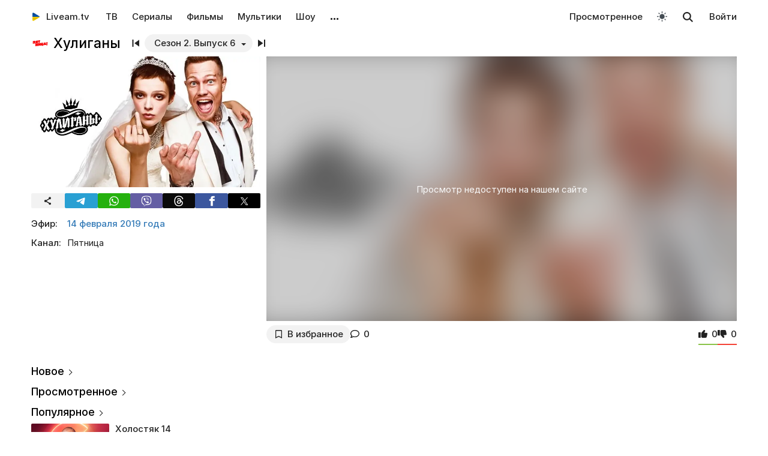

--- FILE ---
content_type: text/html; charset=UTF-8
request_url: https://liveam.tv/huligany-14-02-2019.html
body_size: 12189
content:
<!DOCTYPE html>
<html lang="ru" data-theme="light"  prefix="og: //ogp.me/ns#">
	<head>
		<title>Хулиганы – Сезон 2. Выпуск 6 от 14.02.2019 – смотреть онлайн – Пятница | Liveam.tv</title>
		<meta name="Description" content="ᐉ Сезон 2. Выпуск 6. В&amp;nbsp;новом выпуске программы &amp;laquo;Хулиганы&amp;raquo; участников проекта ждет новое испытание"/>
		<meta property="og:type" content="video.tv_show" />
		<meta property="og:url" content="https://liveam.tv/huligany-14-02-2019.html" />
		<meta property="og:image" content="https://liveam.tv//assets/images/2017/huligani-2017.jpg" />
		<meta property="og:title" content='Хулиганы' />
		<meta property="og:description" content="ᐉ Сезон 2. Выпуск 6. В&amp;nbsp;новом выпуске программы &amp;laquo;Хулиганы&amp;raquo; участников проекта ждет новое испытание"/>
		<meta property="og:pub_date" content="14 февраля 2019 года"/>
		
		<base href="https://liveam.tv/">
		<meta charset="utf-8">
		<meta name="viewport" content="width=device-width, initial-scale=1.0">
		<meta property="og:site_name" content="Liveam.tv"/>
		<link rel="shortcut icon" href="/redicon.ico" type="image/x-icon" />
		<link rel="icon" href="/redicon.ico" type="image/x-icon" />
		<link rel="stylesheet" href="/bootstrap/css/lib.min.css?v=74.5" />
		<link rel="stylesheet" href="/bootstrap/css/main.css?v=74.5" />
		<link rel="preload" href="/bootstrap/fonts/Inter/iRegular.woff2" as="font" type="font/woff2" crossorigin="anonymous">
		<link rel="preload" href="/bootstrap/fonts/Inter/iMedium.woff2" as="font" type="font/woff2" crossorigin="anonymous">
		<link rel="preload" href="/img/_sprite.svg?v=2" as="image" type="image/svg+xml">
		<link rel="canonical" href="https://liveam.tv/huligany-14-02-2019.html"/>
		
		<script async src="https://pagead2.googlesyndication.com/pagead/js/adsbygoogle.js?client=ca-pub-3191771361990512" crossorigin="anonymous"></script>
		<!-- Google Tag Manager 
		<script>
		 window.dataLayer = window.dataLayer || [];
   		Выпуск шоу	
		(function(w,d,s,l,i){w[l]=w[l]||[];w[l].push({'gtm.start':
		new Date().getTime(),event:'gtm.js'});var f=d.getElementsByTagName(s)[0],
		j=d.createElement(s),dl=l!='dataLayer'?'&l='+l:'';j.async=true;j.src=
		'https://www.googletagmanager.com/gtm.js?id='+i+dl;f.parentNode.insertBefore(j,f);
		})(window,document,'script','dataLayer','GTM-WNHLVJQS');</script>-->
		<!-- End Google Tag Manager -->
	</head>
	<body class="bodygray body2">
		<script src="/bootstrap/libs/swiper/swiper-bundle.js" crossorigin="anonymous" referrerpolicy="no-referrer"></script>
<script src="/js/lib/jquery-3.5.1.min.js" crossorigin="anonymous"></script>
		<div class="container" itemscope itemtype="https://schema.org/TVSeries">
			<div class="navbar navbar-default livbar">
	<div class="container-fluid">
		<div class="navbar-header">
			<button type="button" class="navbar-toggle collapsed" data-toggle="collapse" data-target="#bs-example-navbar-collapse-1" title="Меню">
				<span class="icon-bar"></span>
				<span class="icon-bar"></span>
				<span class="icon-bar"></span>
<svg xmlns="http://www.w3.org/2000/svg" version="1" viewBox="0 0 24 24" class="icon-close">
    <path d="M18.71 5.29a1 1 0 0 0-1.42 0L12 10.59 6.71 5.29a1 1 0 0 0-1.42 1.42L10.59 12l-5.3 5.3a1 1 0 0 0 1.42 1.42L12 13.41l5.29 5.3a1 1 0 0 0 1.42-1.42L13.41 12l5.3-5.29a1 1 0 0 0 0-1.42z" fill="currentColor"></path>
</svg>
			</button>
			<div class="logo" itemscope="" itemtype="https://schema.org/Organization">
				<a itemprop="url" href="/">
					<img src="/img/uaplaylogo.png" alt="Liveam.tv" itemprop="logo" style="width:30px; height:30px">
					<span itemprop="name">Liveam.tv</span>
				</a>
			</div>
			<a href="/search.html" class="hidden-lg hidden-md hidden-sm" style="float: right; margin: 18px 16px 0 16px;">
				<svg class="" width="18px" height="18px"><use xlink:href="/img/_sprite.svg#search"></use></svg>
			</a>
		</div>
		<div class="collapse navbar-collapse" id="bs-example-navbar-collapse-1">
			<ul class="nav navbar-nav">
				<li><a href="/tv.html">ТВ</a></li>
				<li><a href="/serials.html">Сериалы</a></li>
				<li><a href="/films.html">Фильмы</a></li>
				<li><a href="/kids.html">Мультики</a></li>
				<li><a href="/tv-show.html">Шоу</a></li>
				<!--
				<li class="hidden-xs">
					<a class="tgbtn" href="https://t.me/+FSmC-WnM7900NmJi" rel="nofollow" target="_blank" onclick="gtag('event', 'click', {'event_category': 'tg_btn'});"> 
						<svg class="play-icon play-3" height="16px" width="16px">
							<use xlink:href="/img/_sprite.svg?v=6#tg"></use>
						</svg>
						Мы в Telegram
					</a>
				</li>-->
				<li class="dropdown sub-menu">
					<a href="#" class="dropdown-toggle" data-toggle="dropdown" role="button" aria-expanded="false">…</a>
					<ul class="dropdown-menu" role="menu">
						<li><a href="/teleprogramma.html">Телепрограмма</a></li>
						<li class=""><a href="/collections.html">Подборки</a></li>
						<li class="hidden-xs"><a href="/radio.html">Радио</a></li>
						<li class="hidden-xs"><a href="/clips.html">Клипы</a></li>
						<li class="hidden-xs"><a href="/koncerty.html">Концерты</a></li>
						<li class="hidden-xs"><a href="/football-tv.html">Футбол</a></li>
						<li class="hidden-xs"><a href="/goroskopy.html">Гороскопы</a></li>
						<li class=""><a href="/news.html">Новости</a></li>
					</ul>
				</li>
			</ul>
			<ul class="nav navbar-nav navbar-right">
				<li><div class="menu_line"></div></li>
				<li class="hidden-lg hidden-md hidden-sm">
					<div class="theme-select-wrapper">
						<div>Тема:</div>
						 <div class="custom-select"> <div class="theme-fake-select cursor">светлая</div> <select class="theme-native-select"> <option value="light" selected>светлая</option> <option value="dark" >тёмная</option> </select> </div> 
					</div>
				</li>
				
				<li><div class="menu_line"></div></li>
				<li><a href="/watching.html">Просмотренное</a></li>
				
				<li class="hidden-xs"><button class="theme-toggle" id="theme-toggle" title="Toggles light & dark" aria-label="auto" aria-live="polite" data-theme="light">
	<svg class="sun-and-moon" aria-hidden="true" width="24" height="24" viewBox="0 0 24 24">
		<mask class="moon" id="moon-mask">
			<rect x="0" y="0" width="100%" height="100%" fill="white" />
			<circle cx="24" cy="10" r="6" fill="black" />
		</mask>
		<circle class="sun" cx="12" cy="12" r="6" mask="url(#moon-mask)" fill="currentColor" />
		<g class="sun-beams" stroke="currentColor">
			<line x1="12" y1="1" x2="12" y2="3" />
			<line x1="12" y1="21" x2="12" y2="23" />
			<line x1="4.22" y1="4.22" x2="5.64" y2="5.64" />
			<line x1="18.36" y1="18.36" x2="19.78" y2="19.78" />
			<line x1="1" y1="12" x2="3" y2="12" />
			<line x1="21" y1="12" x2="23" y2="12" />
			<line x1="4.22" y1="19.78" x2="5.64" y2="18.36" />
			<line x1="18.36" y1="5.64" x2="19.78" y2="4.22" />
		</g>
	</svg>
</button></li>
				<li class="hidden-xs">
					<div id="sb-search" class="sb-search">
						<form method="get" action="/search.html">
							<input class="sb-search-input" onkeyup="buttonUp();" placeholder="Поиск..." type="search" value="" name="search" id="search" autocomplete="off">
							<input class="sb-search-submit" type="submit"  value="">
							<span class="sb-icon-search">
								<svg id="searhcicon" class="" width="17px" height="17px">
									<use xlink:href="/img/_sprite.svg#search"></use>
								</svg>
							</span> 
						</form>
						
					</div>
					<div id="search-results8"></div>
				</li>
				<li><a class="btnlog" data-fancybox="" data-src="#callback-form" href="#">Войти</a></li>
			</ul>
		</div>
	</div>
</div>
<div class="clear"></div>

<script type='text/javascript'>
	$(function(){
		$("#showhidesearch").click(function(e){
			e.preventDefault();
			$(".searchform").toggle();
			$("#searhcicon").toggle();
			$("#hideicon").toggle();
			$(".search-field").focus();
			$(".search-field").toggleClass("borderform");
		});
	})  
</script>


			<meta itemprop="numberOfEpisodes" content="6"/><meta itemprop="numberOfSeasons" content="2"/>
			
			<div class="chan">
				<div class="topChannel "><div class="h1_block" style=""><div class="chLogo"><a href="/pyatnicza.html"> <picture> <source srcset="/assets/cache/images/chnl/pyatnica-60x60-5e8.png.webp" type="image/webp"> <img src="/assets/cache/images/chnl/pyatnica-60x60-5e8.png" alt="Пятница" width="30px" height="30px"/> </picture></a></div> <h1 itemprop="name"><span class="h1_name">Хулиганы </span><span class="h1_prefix">. Сезон 2. Выпуск 6</span></h1></div><div class="shl"><div class="title_num top_title_num" id="title_date"><span class="datedrop eplistLoad btn_grey" idd="22581">Сезон 2. Выпуск 6</span><div class="prevnext"><a href="/huligany-07-02-2019.html" class="prevsvg"><svg height="12px" width="12px"><use xlink:href="/img/_sprite.svg#prev"></use></svg></a><a href="/huligany-21-02-2019.html" class="nextsvg"><svg height="12px" width="12px"><use xlink:href="/img/_sprite.svg#next"></use></svg></a><span class="listsvg hidden-mobi eplistLoad" idd="22581"><svg height="20px" width="20px"><use xlink:href="/img/_sprite.svg?v=7#f-list"></use></svg></span></div></div></div></div>
				<div class="botChannel">
					<div class="col-md-8 col-lg-8 sideBlock sideBlock_video floatRight">
						<div class="video_with_part">
							
							
							<div class="embed em_cover mob-20"> <picture> <source srcset="/assets/images/webp/2017/huligani-2017.webp" type="image/webp"> <img src="assets/images/2017/huligani-2017.jpg" class="blur" draggable="false"/> </picture> <div class="em_block">Просмотр недоступен на нашем сайте</div> </div><div class="clear"></div>
						</div>
						
						<div class="clear"></div><div class="action-buttons"><div class="subcom"><div  class="btnlog subbtn sub_elem btn_grey hidden-xs" data-fancybox="" data-src="#callback-form" cid="2323" title="В избранное" alttitle="Добавлен"><svg class="heart-icon" height="14px" whith="14px"><use xlink:href="/img/_sprite.svg#f-heart"></use></svg><label>В избранное</label></div><button class="share-btn btn_grey hidden-lg hidden-md hidden-sm" id="shareButton" onclick="gtag('event', 'shared_mobile');">
  <svg width="15" height="15" viewBox="0 0 24 24"><path fill="currentColor" d="M18 16.08c-.76 0-1.44.3-1.96.77L8.91 12.7a3.2 3.2 0 0 0 0-1.42l7.05-4.11A2.99 2.99 0 1 0 14 5a3.1 3.1 0 0 0 .04.48L7 9.64a3 3 0 1 0 0 4.72l7.05 4.13c-.02.15-.05.3-.05.46a3 3 0 1 0 3-2.87z"/></svg>
  <span>Поділитися</span>
</button>
<style>
.share-btn {
  display: inline-flex;
  align-items: center;
  padding: 0 15px 0 10px;
  gap: 6px;
}
</style>
<script>
const shareButton = document.getElementById('shareButton');

const shareData = {
  title: document.querySelector('h1') ? document.querySelector('h1').textContent : document.title,
  url: location.href,
};


shareButton.addEventListener("click", async () => {
  if (navigator.share) {
    try {
      await navigator.share(shareData);
    } catch (err) {
      if (err.name !== 'AbortError') { 
      }
    }
  } 
});
</script><a href="huligany-14-02-2019.html#page-comments" class="commentsCount"><svg class="like-icon" width="1rem" height="1rem"><use xlink:href="/img/_sprite.svg#f-comment"></use></svg><span>0</span></a></div>
<div class="likedislike" data-id="22581">
	<a href="#" class="like">
		<svg class="like-icon" width="1rem" height="1rem"><use xlink:href="/img/_sprite.svg#f-like"></use></svg><span>0</span>
	</a> 
	<a href="#" class="dislike">
		<svg class="like-icon" width="1rem" height="1rem"><use xlink:href="/img/_sprite.svg#f-dislike"></use></svg><span>0</span>
	</a>
	<div class="likedislikebar">
		<div style="width:50%;" class="likedislikebarcolor"></div>
	</div>
</div></div>
						<div class="ads_block ads_horison mob-20 hidden-big"  style="height:280px; max-height:280px; overflow:hidden; margin-top: 10px">
	<center>
		<script async src="https://pagead2.googlesyndication.com/pagead/js/adsbygoogle.js?client=ca-pub-3191771361990512"
     crossorigin="anonymous"></script>
		<!-- Mob 1 -->
		<ins class="adsbygoogle"
			 style="display:block"
			 data-ad-client="ca-pub-3191771361990512"
			 data-ad-slot="1643853805"
			 data-ad-format="rectangle"
			 ></ins>
		<script>
			 (adsbygoogle = window.adsbygoogle || []).push({});
		</script>
	</center>
</div>

					</div>
					<div class="col-md-4 col-lg-4 sideBlock floatLeft leftSideBlock">
						<div class="sideBlock sideBlock_img mob-20 hidden-xs">
	<div class="opt-cover-block vyp" itemscope itemprop="image" itemtype="http://schema.org/ImageObject" id="main-image">
		<picture>
			<source srcset="/assets/images/webp/2017/huligani-2017.webp" type="image/webp">
			<img itemprop="url contentUrl" src="/assets/images/2017/huligani-2017.jpg"  alt="Хулиганы" class="opt-img"/>
		</picture>
	</div>
	<script>
const shareUrl = encodeURIComponent(window.location.href);

function shareCopy(){
	navigator.clipboard.writeText(window.location.href);
}
	
function shareTelegram(){
	window.open(`https://t.me/share/url?url=${shareUrl}`, "_blank", "width=600,height=600");
}

function shareThreads(){
	window.open(`https://www.threads.net/intent/post?text=${shareUrl}`, "_blank", "width=600,height=600");
}

function shareFacebook(){
	window.open(`https://www.facebook.com/sharer/sharer.php?u=${shareUrl}`, "_blank", "width=600,height=600");
}

function shareX(){
	window.open(`https://x.com/intent/post?url=${shareUrl}`, "_blank", "width=600,height=600");
}

function shareWhatsApp(){
	window.open(`whatsapp://send?text=${shareUrl}`);
}

function shareViber(){
	window.open(`viber://forward?text=${shareUrl}`);
}

function trackShare(type){
	gtag('event','share',{
		event_category:'click',
		event_label:type
	});
}
</script>
<ul class="impulse__enter-list">
	<li class="share_icon btn_grey" onclick="trackShare('copy'); shareCopy()" style="height:auto">
		<svg width="15" height="15" viewBox="0 0 24 24" style="position: absolute; left: 50%; top: 50%; transform: translate(-50%, -50%);}"><path fill="currentColor" d="M18 16.08c-.76 0-1.44.3-1.96.77L8.91 12.7a3.2 3.2 0 0 0 0-1.42l7.05-4.11A2.99 2.99 0 1 0 14 5a3.1 3.1 0 0 0 .04.48L7 9.64a3 3 0 1 0 0 4.72l7.05 4.13c-.02.15-.05.3-.05.46a3 3 0 1 0 3-2.87z"></path></svg>
	</li>
	<li class="share_icon social-media-tel" onclick="trackShare('telegram'); shareTelegram()"></li>
	<li class="share_icon social-media-wtsp" onclick="trackShare('whatsapp'); shareWhatsApp()"></li>
	<li class="share_icon social-media-viber" onclick="trackShare('viber'); shareViber()"></li>
	<li class="share_icon social-media-th" onclick="trackShare('threads'); shareThreads()"></li>
	<li class="share_icon social-media-fb" onclick="trackShare('facebook'); shareFacebook()"></li>
	<li class="share_icon social-media-xcom" onclick="trackShare('x'); shareX()"></li>
</ul>

</div>
						<table class="table-film sideBlock sideBlock_info"><tr><td class="table-film-label">Эфир:</td><td class="table-film-conten  eplistLoad like-link" idd="22581">14 февраля 2019 года</td></tr><tr><td class="table-film-label">Канал:</td><td class="table-film-content">Пятница</td></tr></table><meta itemprop="datePublished" content="2019-02-14"><div class="tv-right-block ads_block ads_r1">
	<center>
		<script async src="https://pagead2.googlesyndication.com/pagead/js/adsbygoogle.js" async></script>
		<!-- Right 1 [adaptive] -->
		<ins class="adsbygoogle"
			 style="display:block;"
			 data-ad-client="ca-pub-3191771361990512"
			 data-ad-slot="7248562978"
			 data-ad-format="horizontal"
			 data-full-width-responsive="true"></ins>
		<script>
			(adsbygoogle = window.adsbygoogle || []).push({});
		</script>
	</center>
</div>
					</div>
					<div class="col-md-8 col-lg-8 sideBlock floatRight sideBlock_content">
						<div class="ads_block ads_horison mob-20">
	<center style="min-height:280px; margin-top: 3px">
		<script async src="https://pagead2.googlesyndication.com/pagead/js/adsbygoogle.js"></script>
		<!-- Mid 2 [adaptive] -->
		<ins class="adsbygoogle"
			 style="display:block"
			 data-ad-client="ca-pub-3191771361990512"
			 data-ad-slot="1413852177"
			 data-ad-format="rectangle"
			 ></ins>
		<script>
			(adsbygoogle = window.adsbygoogle || []).push({});
		</script>
	</center>
</div>

						<article class="text_block mob-20" id="text_block">
							<div class="top">
								<h2>
									Описание
								</h2>
							</div>
							<div class="cont noselect">
								<p>В&nbsp;новом выпуске программы &laquo;Хулиганы&raquo; участников проекта ждет новое испытание. Мужчинам и&nbsp;женщинам придется нарядиться в&nbsp;вечерние наряды, а&nbsp;также продемонстрировать, что они могут быть настоящими леди и&nbsp;джентльменами. Также их&nbsp;ждет праздничный ужин, который получит неожиданный конец&nbsp;&mdash; пары не&nbsp;знали, что весь вечер за&nbsp;ними наблюдали и&nbsp;каждые их&nbsp;проступки фиксировались. Именно после этой вечерники будет принято решение, кто&nbsp;же покинет программу на&nbsp;этот&nbsp;раз. Не&nbsp;пропустите новый выпуск проекта &laquo;Хулиганы.</p>
								<div class="content_add">
									
								</div>
							</div>
							<div class="clear"></div><div class="clear"></div>
							<div class="clear"></div><span class="dl_crumbBox" itemscope itemtype="https://schema.org/BreadcrumbList"><span itemprop="itemListElement" itemscope itemtype="https://schema.org/ListItem"><a itemprop="item" href="https://liveam.tv/" title="Liveam.tv"><span itemprop="name">Liveam.tv</span></a> <meta itemprop="position" content="1"></span><svg height="8px" width="8px"><use xlink:href="/img/_sprite.svg#f-double-right"></use></svg><span itemprop="itemListElement" itemscope itemtype="https://schema.org/ListItem"><a itemprop="item" href="https://liveam.tv/tv-show.html" title="Телешоу"><span itemprop="name">Телешоу</span></a> <meta itemprop="position" content="2"></span><svg height="8px" width="8px"><use xlink:href="/img/_sprite.svg#f-double-right"></use></svg><span itemprop="itemListElement" itemscope itemtype="https://schema.org/ListItem"><a href="https://liveam.tv/huligany.html" title="Хулиганы" itemprop="item"><span itemprop="name">Хулиганы</span></a> <meta itemprop="position" content="3"></span></span><div class="clear"></div> 
						</article>
						<div class="content_add">
							
						</div>
						
<div class="comments" style="" id="page-comments">
<div class="commBody">
		<div id="comments">
    <div class="top">
                    <div class="comments-count-wrap"><span class="comments-count-label">Комментарии</span></div>
            </div>
    <div class="clear"></div>
    </div>
<div class="clear"></div>
		<div class="comments-form-wrap">
			

<form method="post">
    <input type="hidden" name="formid" value="comments-form">

    <div class="form-group">
        <textarea class="form-control" id="comment" placeholder="Написать комментарий…" rows="3" name="comment"></textarea>
        
    </div>
        <div class="guestfotm">
        <div class="row">
            <div class="col-md-6">
                <div class="form-group">
                    <input type="text" class="form-control" name="name" value="" placeholder="Ваше имя" maxlength="40">
                    
                </div>
            </div>
            <div class="col-md-6">
                <div class="form-group">
                    <div class="text-right">
                        <button class="btn btn-warning btn-lg" type="submit">Отправить</button>
                        <div class="bottom-show-descr" style="float:right;line-height:36px;margin-top:10px; padding-right:10px;font-family: robotoregular; display:none"><a href="#" class="btnlog" data-fancybox="" data-src="#callback-form">Войти</a> или</div>
                        <button class="btn comment-reply-cancel btn-info btn-lg bottom-show-descr" style=" padding-right:10px">Отменить</button>
                        <div class="clear"></div>
                    </div>
                </div>
            </div>
        </div>
    </div>
    
    </form>

			<div class="clear"></div>
		</div>
		<div class="clear"></div>
	</div>
</div>
						
						
					</div>
					<div class="col-md-4 col-lg-4 sideBlock floatLeft leftSideBlock">
						<aside class="sideBlock sideBlock_feed">

 <div class="tv-right-block top5popular" id="top5popular"> <div class="top"> 
<!--<img class="r_icon" src="https://cdn0.iconfinder.com/data/icons/glyphpack/61/unordered-list-128.png" alt="Trends"/> whith-icon-->
 <a href="/feed.html" class="swiper_more_title ">Новое</a> </div> <div class="top" style="padding-top: 0;"> 
<!--<img class="r_icon" src="https://cdn1.iconfinder.com/data/icons/material-core/21/history-512.png" alt="Trends"/>-->
 <a href="/watching.html" class="swiper_more_title">Просмотренное</a> </div> <div class="top" style="padding-top: 0;"> 
<!--<img class="r_icon" src="/img/fire.svg" alt="Trends"/>-->
 <a href="/popular.html" class=" swiper_more_title">Популярное</a> </div> <div class="r_inside no_ads"><table class="popular-cell" onclick="gtag('event', 'feed_click', {'event_category': 'popular'});">
	<tr class="b">
		<td class="popular-img" >
			<a href="/holostyak-14-vypusk-12.html">
				<div class="mid-show-img">
					<picture>
						<source srcset="/assets/cache/images/2025/cymbal-hol-240x-4b7.jpg" type="image/webp">
						<img data-src="/assets/cache/images/2025/cymbal-hol-240x-4b7.jpg" src="/img/ddd.jpg" class="lazyload" loading="lazy" alt="Холостяк"/>
					</picture>
					<div class="mid-back"></div>
					<i class="g-icon g-icon-play"></i>
				</div>
			</a>
		</td>
		<td class="popular-event-full">
			<a href="/holostyak.html" class="like-text">
				<div class="bottom-show-name">Холостяк 14</div>
			</a>
			<a href="/holostyak-14-vypusk-12.html" class="like-text">
				<div class="bottom-show-date">3 недели назад</div>
				<div class="bottom-show-descr">Выпуск 12 - Пост-шоу. Жизнь после проекта</div>
			</a>
		</td>
	</tr>
</table>
<div class="clear"></div><table class="popular-cell" onclick="gtag('event', 'feed_click', {'event_category': 'popular'});">
	<tr class="b">
		<td class="popular-img" >
			<a href="/zradnyky-vypusk-11.html">
				<div class="mid-show-img">
					<picture>
						<source srcset="/assets/cache/images/2025/zradniki-240x-f5d.jpg" type="image/webp">
						<img data-src="/assets/cache/images/2025/zradniki-240x-f5d.jpg" src="/img/ddd.jpg" class="lazyload" loading="lazy" alt="Предатели"/>
					</picture>
					<div class="mid-back"></div>
					<i class="g-icon g-icon-play"></i>
				</div>
			</a>
		</td>
		<td class="popular-event-full">
			<a href="/zradnyky.html" class="like-text">
				<div class="bottom-show-name">Предатели</div>
			</a>
			<a href="/zradnyky-vypusk-11.html" class="like-text">
				<div class="bottom-show-date">3 недели назад</div>
				<div class="bottom-show-descr">Выпуск 11 - Пост-шоу</div>
			</a>
		</td>
	</tr>
</table>
<div class="clear"></div><table class="popular-cell" onclick="gtag('event', 'feed_click', {'event_category': 'popular'});">
	<tr class="b">
		<td class="popular-img" >
			<a href="/kohannya-na-vyzhyvannya-6-vypusk-16.html">
				<div class="mid-show-img">
					<picture>
						<source srcset="/assets/cache/images/2025/kohsnny-6-240x-c52.jpg" type="image/webp">
						<img data-src="/assets/cache/images/2025/kohsnny-6-240x-c52.jpg" src="/img/ddd.jpg" class="lazyload" loading="lazy" alt="Любовь на выживание"/>
					</picture>
					<div class="mid-back"></div>
					<i class="g-icon g-icon-play"></i>
				</div>
			</a>
		</td>
		<td class="popular-event-full">
			<a href="/lyubov-na-vyzhivanie.html" class="like-text">
				<div class="bottom-show-name">Любовь на выживание 6</div>
			</a>
			<a href="/kohannya-na-vyzhyvannya-6-vypusk-16.html" class="like-text">
				<div class="bottom-show-date">1 неделя назад</div>
				<div class="bottom-show-descr">Выпуск 16 - Ревнует к актрисам и требует больше романтиков</div>
			</a>
		</td>
	</tr>
</table>
<div class="clear"></div><table class="popular-cell" onclick="gtag('event', 'feed_click', {'event_category': 'popular'});">
	<tr class="b">
		<td class="popular-img" >
			<a href="/master-shef-16-vypusk-18.html">
				<div class="mid-show-img">
					<picture>
						<source srcset="/assets/cache/images/2025/mastershef-16-240x-80e.jpg" type="image/webp">
						<img data-src="/assets/cache/images/2025/mastershef-16-240x-80e.jpg" src="/img/ddd.jpg" class="lazyload" loading="lazy" alt="МастерШеф"/>
					</picture>
					<div class="mid-back"></div>
					<i class="g-icon g-icon-play"></i>
				</div>
			</a>
		</td>
		<td class="popular-event-full">
			<a href="/master-shef.html" class="like-text">
				<div class="bottom-show-name">МастерШеф 16</div>
			</a>
			<a href="/master-shef-16-vypusk-18.html" class="like-text">
				<div class="bottom-show-date">1 месяц назад</div>
				<div class="bottom-show-descr">Выпуск 18 - Финал</div>
			</a>
		</td>
	</tr>
</table>
<div class="clear"></div><table class="popular-cell" onclick="gtag('event', 'feed_click', {'event_category': 'popular'});">
	<tr class="b">
		<td class="popular-img" >
			<a href="/supermama-10-vypusk-48.html">
				<div class="mid-show-img">
					<picture>
						<source srcset="/assets/cache/images/2020/super-mama-240x-e78.jpg" type="image/webp">
						<img data-src="/assets/cache/images/2020/super-mama-240x-e78.jpg" src="/img/ddd.jpg" class="lazyload" loading="lazy" alt="Супермама"/>
					</picture>
					<div class="mid-back"></div>
					<i class="g-icon g-icon-play"></i>
				</div>
			</a>
		</td>
		<td class="popular-event-full">
			<a href="/supermama.html" class="like-text">
				<div class="bottom-show-name">Супермама 10</div>
			</a>
			<a href="/supermama-10-vypusk-48.html" class="like-text">
				<div class="bottom-show-date">1 месяц назад</div>
				<div class="bottom-show-descr">Выпуск 48 - Мама-трудоголик Вероника прячется от детей в работе?</div>
			</a>
		</td>
	</tr>
</table>
<div class="clear"></div><table class="popular-cell" onclick="gtag('event', 'feed_click', {'event_category': 'popular'});">
	<tr class="b">
		<td class="popular-img" >
			<a href="/supermodel-po-ukrainski-02-12-2016.html">
				<div class="mid-show-img">
					<picture>
						<source srcset="/assets/cache/images/supermodel2_700-400-240x-303.jpg" type="image/webp">
						<img data-src="/assets/cache/images/supermodel2_700-400-240x-303.jpg" src="/img/ddd.jpg" class="lazyload" loading="lazy" alt="Супермодель по-украински"/>
					</picture>
					<div class="mid-back"></div>
					<i class="g-icon g-icon-play"></i>
				</div>
			</a>
		</td>
		<td class="popular-event-full">
			<a href="/supermodel-po-ukrainski.html" class="like-text">
				<div class="bottom-show-name">Супермодель по-украински 3</div>
			</a>
			<a href="/supermodel-po-ukrainski-02-12-2016.html" class="like-text">
				<div class="bottom-show-date">9 лет назад</div>
				<div class="bottom-show-descr">Выпуск 15 - Финал</div>
			</a>
		</td>
	</tr>
</table>
<div class="clear"></div><table class="popular-cell" onclick="gtag('event', 'feed_click', {'event_category': 'popular'});">
	<tr class="b">
		<td class="popular-img" >
			<a href="/hto-zverhu-14-vypusk-12.html">
				<div class="mid-show-img">
					<picture>
						<source srcset="/assets/cache/images/2025/hz-2025-240x-82f.jpg" type="image/webp">
						<img data-src="/assets/cache/images/2025/hz-2025-240x-82f.jpg" src="/img/ddd.jpg" class="lazyload" loading="lazy" alt="Кто сверху?"/>
					</picture>
					<div class="mid-back"></div>
					<i class="g-icon g-icon-play"></i>
				</div>
			</a>
		</td>
		<td class="popular-event-full">
			<a href="/hto-zverhu.html" class="like-text">
				<div class="bottom-show-name">Кто сверху 14</div>
			</a>
			<a href="/hto-zverhu-14-vypusk-12.html" class="like-text">
				<div class="bottom-show-date">1 месяц назад</div>
				<div class="bottom-show-descr">Выпуск 12 - Positiff, Люленов, Бойко vs Мандзюк, Андраде, Кароль</div>
			</a>
		</td>
	</tr>
</table>
<div class="clear"></div><table class="popular-cell" onclick="gtag('event', 'feed_click', {'event_category': 'popular'});">
	<tr class="b">
		<td class="popular-img" >
			<a href="/polovinki-24-10-2017.html">
				<div class="mid-show-img">
					<picture>
						<source srcset="/assets/cache/images/2017/polovinki3_700-400-240x-b4c.jpg" type="image/webp">
						<img data-src="/assets/cache/images/2017/polovinki3_700-400-240x-b4c.jpg" src="/img/ddd.jpg" class="lazyload" loading="lazy" alt="Половинки"/>
					</picture>
					<div class="mid-back"></div>
					<i class="g-icon g-icon-play"></i>
				</div>
			</a>
		</td>
		<td class="popular-event-full">
			<a href="/polovinki.html" class="like-text">
				<div class="bottom-show-name">Половинки 3</div>
			</a>
			<a href="/polovinki-24-10-2017.html" class="like-text">
				<div class="bottom-show-date">8 лет назад</div>
				<div class="bottom-show-descr">Выпуск 9</div>
			</a>
		</td>
	</tr>
</table>
<div class="clear"></div><table class="popular-cell" onclick="gtag('event', 'feed_click', {'event_category': 'popular'});">
	<tr class="b">
		<td class="popular-img" >
			<a href="/chotyry-vesillya-2-vypusk-10.html">
				<div class="mid-show-img">
					<picture>
						<source srcset="/assets/cache/images/chetyre-svadby-240x-72f.jpg" type="image/webp">
						<img data-src="/assets/cache/images/chetyre-svadby-240x-72f.jpg" src="/img/ddd.jpg" class="lazyload" loading="lazy" alt="Четыре свадьбы"/>
					</picture>
					<div class="mid-back"></div>
					<i class="g-icon g-icon-play"></i>
				</div>
			</a>
		</td>
		<td class="popular-event-full">
			<a href="/chetyre-svadby.html" class="like-text">
				<div class="bottom-show-name">Четыре свадьбы 2</div>
			</a>
			<a href="/chotyry-vesillya-2-vypusk-10.html" class="like-text">
				<div class="bottom-show-date">вчера</div>
				<div class="bottom-show-descr">Выпуск 10 - Донецк, Беляевка, Киев, Белая Церковь</div>
			</a>
		</td>
	</tr>
</table>
<div class="clear"></div><table class="popular-cell" onclick="gtag('event', 'feed_click', {'event_category': 'popular'});">
	<tr class="b">
		<td class="popular-img" >
			<a href="/veshhdok-vypusk-30-10-2018.html">
				<div class="mid-show-img">
					<picture>
						<source srcset="/assets/cache/images/2025/rechdok-240x-3c9.jpg" type="image/webp">
						<img data-src="/assets/cache/images/2025/rechdok-240x-3c9.jpg" src="/img/ddd.jpg" class="lazyload" loading="lazy" alt="Вещдок"/>
					</picture>
					<div class="mid-back"></div>
					<i class="g-icon g-icon-play"></i>
				</div>
			</a>
		</td>
		<td class="popular-event-full">
			<a href="/veshhdok.html" class="like-text">
				<div class="bottom-show-name">Вещдок</div>
			</a>
			<a href="/veshhdok-vypusk-30-10-2018.html" class="like-text">
				<div class="bottom-show-date">5 дней назад</div>
				<div class="bottom-show-descr">Награды вора</div>
			</a>
		</td>
	</tr>
</table>
<div class="clear"></div></div> </div>
</aside>
					</div>
					<div class="left_aside col-md-8 col-lg-8 col-sm-12 rec_aside sideBlock floatRight sideBlock_recommend recommendBlock"><div  class="no_ads">
	<div class="clear"></div>
	<div class="chnl-title">
		<span>Также смотрите</span>
		<div class="swiper-show-navbox">
			<div class="swiper-button-next-102 swiper-button-black swiper-button-show-next"></div>
			<div class="swiper-button-prev-102 swiper-button-black swiper-button-show-prev swiper-button-disabled"></div>
		</div>
	</div>
	<div class="clear"></div>
	<div class="swiper_wrap mob-20">
		<div class="swiper swiper-cards swiper-cards-102">
			<div class="swiper-wrapper"><div class="swiper-card swiper-slide card" dataid="10677" onclick="gtag('event', 'rec', {'event_category': 'rec1'});">
	<a href="/chetyre-svadby.html">
		<div class="col-show-img opt-cover-block">
			<picture>
				<source srcset="/assets/cache/images/2018/4-svadbi-350x200-315.jpg.webp" type="image/webp">
				<img src="/assets/cache/images/2018/4-svadbi-350x200-315.jpg" class="card-image opt-img"  alt="Четыре свадьбы" loading="lazy"/>
			</picture>
			<div class="mid-back"></div>
		</div>
	</a>
	<div class="clear"></div>
	<div class="clear"></div>
	<div class="card-details ">
		<div class="card-name-line">
			<div class="mid-show-name">
				<a href="/chetyre-svadby.html">Четыре свадьбы</a>
			</div>
			
		</div>
		<div class="clear"></div>
		<div class="shoto bottom-show-descr"><a href="/chetyre-svadby.html"><svg class="play-icon play-3" height="10px" width="10px"><use xlink:href="/img/_sprite.svg#f-play-3"></use></svg><span>Выпуск за 26.01.2026</span></a></div>
	</div>
	
</div>
<div class="swiper-card swiper-slide card" dataid="23434" onclick="gtag('event', 'rec', {'event_category': 'rec1'});">
	<a href="/misiia-vporatysia.html">
		<div class="col-show-img opt-cover-block">
			<picture>
				<source srcset="/assets/cache/images/2025/misiya-vporatisya-350x200-a5c.jpg.webp" type="image/webp">
				<img src="/assets/cache/images/2025/misiya-vporatisya-350x200-a5c.jpg" class="card-image opt-img"  alt="Миссия справиться" loading="lazy"/>
			</picture>
			<div class="mid-back"></div>
		</div>
	</a>
	<div class="clear"></div>
	<div class="clear"></div>
	<div class="card-details ">
		<div class="card-name-line">
			<div class="mid-show-name">
				<a href="/misiia-vporatysia.html">Миссия справиться</a>
			</div>
			
		</div>
		<div class="clear"></div>
		<div class="shoto bottom-show-descr"><a href="/misiia-vporatysia.html"><svg class="play-icon play-3" height="10px" width="10px"><use xlink:href="/img/_sprite.svg#f-play-3"></use></svg><span>Выпуск за 24.01.2026</span></a></div>
	</div>
	
</div>
<div class="swiper-card swiper-slide card" dataid="5951" onclick="gtag('event', 'rec', {'event_category': 'rec1'});">
	<a href="/holostyak-backstage.html">
		<div class="col-show-img opt-cover-block">
			<picture>
				<source srcset="/assets/cache/images/2024/holostyak-troyanda-350x200-57b.jpg.webp" type="image/webp">
				<img src="/assets/cache/images/2024/holostyak-troyanda-350x200-57b.jpg" class="card-image opt-img"  alt="Холостяк. Бэкстейдж" loading="lazy"/>
			</picture>
			<div class="mid-back"></div>
		</div>
	</a>
	<div class="clear"></div>
	<div class="clear"></div>
	<div class="card-details ">
		<div class="card-name-line">
			<div class="mid-show-name">
				<a href="/holostyak-backstage.html">Холостяк. Бэкстейдж</a>
			</div>
			
		</div>
		<div class="clear"></div>
		<div class="shoto bottom-show-descr"> <a href="/holostyak-beksteidzh-14-vypusk-5.html"><svg class="play-icon play-3" height="10px" width="10px"><use xlink:href="/img/_sprite.svg#f-play-3"></use></svg><span>Выпуск 5 - За кулисами финала за 30.12.2025</span></a></div>
	</div>
	
</div>
<div class="swiper-card swiper-slide card" dataid="492" onclick="gtag('event', 'rec', {'event_category': 'rec1'});">
	<a href="/minyayu-zhinku.html">
		<div class="col-show-img opt-cover-block">
			<picture>
				<source srcset="/assets/cache/images/2017/minyayu-zhinku-350x200-f59.jpg.webp" type="image/webp">
				<img src="/assets/cache/images/2017/minyayu-zhinku-350x200-f59.jpg" class="card-image opt-img"  alt="Міняю жінку" loading="lazy"/>
			</picture>
			<div class="mid-back"></div>
		</div>
	</a>
	<div class="clear"></div>
	<div class="clear"></div>
	<div class="card-details ">
		<div class="card-name-line">
			<div class="mid-show-name">
				<a href="/minyayu-zhinku.html">Міняю жінку</a>
			</div>
			
		</div>
		<div class="clear"></div>
		<div class="shoto bottom-show-descr"><a href="/minyayu-zhinku.html"><svg class="play-icon play-3" height="10px" width="10px"><use xlink:href="/img/_sprite.svg#f-play-3"></use></svg><span>Выпуск за 23.01.2026</span></a></div>
	</div>
	
</div>
<div class="swiper-card swiper-slide card" dataid="2002" onclick="gtag('event', 'rec', {'event_category': 'rec1'});">
	<a href="/roddom.html">
		<div class="col-show-img opt-cover-block">
			<picture>
				<source srcset="/assets/cache/images/2022/roddom-350x200-536.jpg.webp" type="image/webp">
				<img src="/assets/cache/images/2022/roddom-350x200-536.jpg" class="card-image opt-img"  alt="Роддом" loading="lazy"/>
			</picture>
			<div class="mid-back"></div>
		</div>
	</a>
	<div class="clear"></div>
	<div class="clear"></div>
	<div class="card-details ">
		<div class="card-name-line">
			<div class="mid-show-name">
				<a href="/roddom.html">Роддом</a>
			</div>
			
		</div>
		<div class="clear"></div>
		<div class="shoto bottom-show-descr"><a href="/roddom.html"><svg class="play-icon play-3" height="10px" width="10px"><use xlink:href="/img/_sprite.svg#f-play-3"></use></svg><span>Выпуск 1</span></a></div>
	</div>
	
</div>
<div class="swiper-card swiper-slide card" dataid="4009" onclick="gtag('event', 'rec', {'event_category': 'rec1'});">
	<a href="/lehendy-karnoho-rozshuku.html">
		<div class="col-show-img opt-cover-block">
			<picture>
				<source srcset="/assets/cache/images/2025/legendi-karnogo-350x200-ed7.jpg.webp" type="image/webp">
				<img src="/assets/cache/images/2025/legendi-karnogo-350x200-ed7.jpg" class="card-image opt-img"  alt="Легенды уголовного розыска" loading="lazy"/>
			</picture>
			<div class="mid-back"></div>
		</div>
	</a>
	<div class="clear"></div>
	<div class="clear"></div>
	<div class="card-details ">
		<div class="card-name-line">
			<div class="mid-show-name">
				<a href="/lehendy-karnoho-rozshuku.html">Легенды уголовного розыска</a>
			</div>
			
		</div>
		<div class="clear"></div>
		<div class="shoto bottom-show-descr"><a href="/lehendy-karnoho-rozshuku.html"><svg class="play-icon play-3" height="10px" width="10px"><use xlink:href="/img/_sprite.svg#f-play-3"></use></svg><span>Выпуск за 02.11.2025</span></a></div>
	</div>
	
</div>
<div class="swiper-card swiper-slide card" dataid="2202" onclick="gtag('event', 'rec', {'event_category': 'rec1'});">
	<a href="/holostyak.html">
		<div class="col-show-img opt-cover-block">
			<picture>
				<source srcset="/assets/cache/images/2025/cymbal-hol-350x200-110.jpg.webp" type="image/webp">
				<img src="/assets/cache/images/2025/cymbal-hol-350x200-110.jpg" class="card-image opt-img"  alt="Холостяк" loading="lazy"/>
			</picture>
			<div class="mid-back"></div>
		</div>
	</a>
	<div class="clear"></div>
	<div class="clear"></div>
	<div class="card-details ">
		<div class="card-name-line">
			<div class="mid-show-name">
				<a href="/holostyak.html">Холостяк</a>
			</div>
			
		</div>
		<div class="clear"></div>
		<div class="shoto bottom-show-descr"> <a href="/holostyak-14-vypusk-12.html"><svg class="play-icon play-3" height="10px" width="10px"><use xlink:href="/img/_sprite.svg#f-play-3"></use></svg><span>Выпуск 12 - Пост-шоу. Жизнь после проекта за 02.01.2026</span></a></div>
	</div>
	
</div>
<div class="swiper-card swiper-slide card" dataid="4021" onclick="gtag('event', 'rec', {'event_category': 'rec1'});">
	<a href="/zradnyky.html">
		<div class="col-show-img opt-cover-block">
			<picture>
				<source srcset="/assets/cache/images/2025/zradniki-350x200-f61.jpg.webp" type="image/webp">
				<img src="/assets/cache/images/2025/zradniki-350x200-f61.jpg" class="card-image opt-img"  alt="Предатели" loading="lazy"/>
			</picture>
			<div class="mid-back"></div>
		</div>
	</a>
	<div class="clear"></div>
	<div class="clear"></div>
	<div class="card-details ">
		<div class="card-name-line">
			<div class="mid-show-name">
				<a href="/zradnyky.html">Предатели</a>
			</div>
			
		</div>
		<div class="clear"></div>
		<div class="shoto bottom-show-descr"> <a href="/zradnyky-vypusk-11.html"><svg class="play-icon play-3" height="10px" width="10px"><use xlink:href="/img/_sprite.svg#f-play-3"></use></svg><span>Выпуск 11 - Пост-шоу за 01.01.2026</span></a></div>
	</div>
	
</div>
<div class="swiper-card swiper-slide card" dataid="13171" onclick="gtag('event', 'rec', {'event_category': 'rec1'});">
	<a href="/lyubov-na-vyzhivanie.html">
		<div class="col-show-img opt-cover-block">
			<picture>
				<source srcset="/assets/cache/images/2025/kohsnny-6-350x200-d80.jpg.webp" type="image/webp">
				<img src="/assets/cache/images/2025/kohsnny-6-350x200-d80.jpg" class="card-image opt-img"  alt="Любовь на выживание" loading="lazy"/>
			</picture>
			<div class="mid-back"></div>
		</div>
	</a>
	<div class="clear"></div>
	<div class="clear"></div>
	<div class="card-details ">
		<div class="card-name-line">
			<div class="mid-show-name">
				<a href="/lyubov-na-vyzhivanie.html">Любовь на выживание</a>
			</div>
			
		</div>
		<div class="clear"></div>
		<div class="shoto bottom-show-descr"><a href="/lyubov-na-vyzhivanie.html"><svg class="play-icon play-3" height="10px" width="10px"><use xlink:href="/img/_sprite.svg#f-play-3"></use></svg><span>Выпуск за 15.01.2026</span></a></div>
	</div>
	
</div>
<div class="swiper-card swiper-slide card" dataid="1750" onclick="gtag('event', 'rec', {'event_category': 'rec1'});">
	<a href="/ivan-yakovina.html">
		<div class="col-show-img opt-cover-block">
			<picture>
				<source srcset="/assets/cache/images/2024/yakovina-350x200-863.jpg.webp" type="image/webp">
				<img src="/assets/cache/images/2024/yakovina-350x200-863.jpg" class="card-image opt-img"  alt="Иван Яковина" loading="lazy"/>
			</picture>
			<div class="mid-back"></div>
		</div>
	</a>
	<div class="clear"></div>
	<div class="clear"></div>
	<div class="card-details ">
		<div class="card-name-line">
			<div class="mid-show-name">
				<a href="/ivan-yakovina.html">Иван Яковина</a>
			</div>
			
		</div>
		<div class="clear"></div>
		<div class="shoto bottom-show-descr"><a href="/ivan-yakovina.html"><svg class="play-icon play-3" height="10px" width="10px"><use xlink:href="/img/_sprite.svg#f-play-3"></use></svg><span>Федоров и его команда встревожили ватников. Отказ Киева сдавать Донбасс спутал карты Кремлю за 26.01.2026</span></a></div>
	</div>
	
</div>
<div class="swiper-card swiper-slide card" dataid="2846" onclick="gtag('event', 'rec', {'event_category': 'rec1'});">
	<a href="/master-shef.html">
		<div class="col-show-img opt-cover-block">
			<picture>
				<source srcset="/assets/cache/images/2023/msh-2023-350x200-853.jpg.webp" type="image/webp">
				<img src="/assets/cache/images/2023/msh-2023-350x200-853.jpg" class="card-image opt-img"  alt="МастерШеф" loading="lazy"/>
			</picture>
			<div class="mid-back"></div>
		</div>
	</a>
	<div class="clear"></div>
	<div class="clear"></div>
	<div class="card-details ">
		<div class="card-name-line">
			<div class="mid-show-name">
				<a href="/master-shef.html">МастерШеф</a>
			</div>
			
		</div>
		<div class="clear"></div>
		<div class="shoto bottom-show-descr"> <a href="/master-shef-16-vypusk-18.html"><svg class="play-icon play-3" height="10px" width="10px"><use xlink:href="/img/_sprite.svg#f-play-3"></use></svg><span>Выпуск 18 - Финал за 27.12.2025</span></a></div>
	</div>
	
</div>
<div class="swiper-card swiper-slide card" dataid="27727" onclick="gtag('event', 'rec', {'event_category': 'rec1'});">
	<a href="/supermama.html">
		<div class="col-show-img opt-cover-block">
			<picture>
				<source srcset="/assets/cache/images/2020/super-mama-350x200-a98.jpg.webp" type="image/webp">
				<img src="/assets/cache/images/2020/super-mama-350x200-a98.jpg" class="card-image opt-img"  alt="Супермама" loading="lazy"/>
			</picture>
			<div class="mid-back"></div>
		</div>
	</a>
	<div class="clear"></div>
	<div class="clear"></div>
	<div class="card-details ">
		<div class="card-name-line">
			<div class="mid-show-name">
				<a href="/supermama.html">Супермама</a>
			</div>
			
		</div>
		<div class="clear"></div>
		<div class="shoto bottom-show-descr"> <a href="/supermama-10-vypusk-48.html"><svg class="play-icon play-3" height="10px" width="10px"><use xlink:href="/img/_sprite.svg#f-play-3"></use></svg><span>Выпуск 48 - Мама-трудоголик Вероника прячется от детей в работе? за 18.12.2025</span></a></div>
	</div>
	
</div>
</div>
		</div>
	</div>
</div>
<script>
	num = $('.swiper-cards-102 .swiper-slide').index($('.current').closest('.swiper-slide'));
	//num = $('.swiper-cards-102 .swiper-slide').index($('.current')); 
	
	

	dataCurrent = $('[data-currentseason]').data('currentseason');
	if (typeof dataCurrent !== 'undefined' && !isNaN(dataCurrent)) {
		num = dataCurrent;
		num--;
	}
	
	if (num === -1) num = 0; 
	console.log(num);

	var swiper = new Swiper(".swiper-cards-102", {
		initialSlide: num,
		spaceBetween:10,
		freeMode: true,
		lazyPreloadPrevNext:2,
		navigation: {
			nextEl: '.swiper-button-next-102',
			prevEl: '.swiper-button-prev-102',
		},
		breakpoints: {
			0: {
				slidesPerGroup:2,
				spaceBetween:5,
				slidesPerView: 2,
				lazyPreloadPrevNext:10,
				grid: {
					fill: 'row',
					rows: 2,
				},
			},
			767: {
				slidesPerGroup:3,
				slidesPerView: 3,
				lazyPreloadPrevNext:2,
				grid: {
					fill: 'row',
					rows: 2,
				},
			},
		},
	});
</script><div  class="no_ads">
	<div class="clear"></div>
	<div class="chnl-title">
		<span><a href="/tv-show.html" class="swiper_more_title">Youtube</a></span>
		<div class="swiper-show-navbox">
			<div class="swiper-button-next-101 swiper-button-black swiper-button-show-next"></div>
			<div class="swiper-button-prev-101 swiper-button-black swiper-button-show-prev swiper-button-disabled"></div>
		</div>
	</div>
	<div class="clear"></div>
	<div class="swiper_wrap mob-20">
		<div class="swiper swiper-cards swiper-cards-101">
			<div class="swiper-wrapper"><div class="swiper-card swiper-slide card" dataid="6169" onclick="gtag('event', 'rec', {'event_category': 'rec2'});">
	<a href="/elias.html">
		<div class="col-show-img opt-cover-block">
			<picture>
				<source srcset="/assets/cache/images/2024/elias-vkv-350x200-84d.jpg.webp" type="image/webp">
				<img src="/assets/cache/images/2024/elias-vkv-350x200-84d.jpg" class="card-image opt-img"  alt="Элиас" loading="lazy"/>
			</picture>
			<div class="mid-back"></div>
		</div>
	</a>
	<div class="clear"></div>
	<div class="clear"></div>
	<div class="card-details ">
		<div class="card-name-line">
			<div class="mid-show-name">
				<a href="/elias.html">Элиас</a>
			</div>
			
		</div>
		<div class="clear"></div>
		<div class="shoto bottom-show-descr"><a href="/elias.html"><svg class="play-icon play-3" height="10px" width="10px"><use xlink:href="/img/_sprite.svg#f-play-3"></use></svg><span>Выпуск за 14.01.2026</span></a></div>
	</div>
	
</div>
<div class="swiper-card swiper-slide card" dataid="36556" onclick="gtag('event', 'rec', {'event_category': 'rec2'});">
	<a href="/podkaty.html">
		<div class="col-show-img opt-cover-block">
			<picture>
				<source srcset="/assets/cache/images/2023/pidkati-350x200-142.jpg.webp" type="image/webp">
				<img src="/assets/cache/images/2023/pidkati-350x200-142.jpg" class="card-image opt-img"  alt="Подкаты" loading="lazy"/>
			</picture>
			<div class="mid-back"></div>
		</div>
	</a>
	<div class="clear"></div>
	<div class="clear"></div>
	<div class="card-details ">
		<div class="card-name-line">
			<div class="mid-show-name">
				<a href="/podkaty.html">Подкаты</a>
			</div>
			
		</div>
		<div class="clear"></div>
		<div class="shoto bottom-show-descr"> <a href="/pidkaty-10-11-2025.html"><svg class="play-icon play-3" height="10px" width="10px"><use xlink:href="/img/_sprite.svg#f-play-3"></use></svg><span>Карма, Решетник, Бойко, Brykulets, Куран, Демин, Odyssay за 10.11.2025</span></a></div>
	</div>
	
</div>
<div class="swiper-card swiper-slide card" dataid="30726" onclick="gtag('event', 'rec', {'event_category': 'rec2'});">
	<a href="/daj-v-borg.html">
		<div class="col-show-img opt-cover-block">
			<picture>
				<source srcset="/assets/cache/images/2023/dai-v-borg-350x200-d8d.jpg.webp" type="image/webp">
				<img src="/assets/cache/images/2023/dai-v-borg-350x200-d8d.jpg" class="card-image opt-img"  alt="Дай в долг" loading="lazy"/>
			</picture>
			<div class="mid-back"></div>
		</div>
	</a>
	<div class="clear"></div>
	<div class="clear"></div>
	<div class="card-details ">
		<div class="card-name-line">
			<div class="mid-show-name">
				<a href="/daj-v-borg.html">Дай в долг</a>
			</div>
			
		</div>
		<div class="clear"></div>
		<div class="shoto bottom-show-descr"><a href="/daj-v-borg.html"><svg class="play-icon play-3" height="10px" width="10px"><use xlink:href="/img/_sprite.svg#f-play-3"></use></svg><span>Никитина Х Криль за 23.10.2024</span></a></div>
	</div>
	
</div>
<div class="swiper-card swiper-slide card" dataid="16241" onclick="gtag('event', 'rec', {'event_category': 'rec2'});">
	<a href="/klub-diletantov.html">
		<div class="col-show-img opt-cover-block">
			<picture>
				<source srcset="/assets/cache/images/2023/klub-diletantov-350x200-d21.jpg.webp" type="image/webp">
				<img src="/assets/cache/images/2023/klub-diletantov-350x200-d21.jpg" class="card-image opt-img"  alt="Клуб дилетантов" loading="lazy"/>
			</picture>
			<div class="mid-back"></div>
		</div>
	</a>
	<div class="clear"></div>
	<div class="clear"></div>
	<div class="card-details ">
		<div class="card-name-line">
			<div class="mid-show-name">
				<a href="/klub-diletantov.html">Клуб дилетантов</a>
			</div>
			
		</div>
		<div class="clear"></div>
		<div class="shoto bottom-show-descr"> <a href="/klub-dyletantiv-08-01-2026.html"><svg class="play-icon play-3" height="10px" width="10px"><use xlink:href="/img/_sprite.svg#f-play-3"></use></svg><span>TVORCHI за 08.01.2026</span></a></div>
	</div>
	
</div>
<div class="swiper-card swiper-slide card" dataid="15412" onclick="gtag('event', 'rec', {'event_category': 'rec2'});">
	<a href="/kacurin.html">
		<div class="col-show-img opt-cover-block">
			<picture>
				<source srcset="/assets/cache/images/2024/kacurin-350x200-963.jpg.webp" type="image/webp">
				<img src="/assets/cache/images/2024/kacurin-350x200-963.jpg" class="card-image opt-img"  alt="Миша Кацурин" loading="lazy"/>
			</picture>
			<div class="mid-back"></div>
		</div>
	</a>
	<div class="clear"></div>
	<div class="clear"></div>
	<div class="card-details ">
		<div class="card-name-line">
			<div class="mid-show-name">
				<a href="/kacurin.html">Миша Кацурин</a>
			</div>
			
		</div>
		<div class="clear"></div>
		<div class="shoto bottom-show-descr"> <a href="/yizha-ukrainy-02-08-2025.html"><svg class="play-icon play-3" height="10px" width="10px"><use xlink:href="/img/_sprite.svg#f-play-3"></use></svg><span>Последний эпизод. За кадром за 02.08.2025</span></a></div>
	</div>
	
</div>
<div class="swiper-card swiper-slide card" dataid="63" onclick="gtag('event', 'rec', {'event_category': 'rec2'});">
	<a href="/profootball.html">
		<div class="col-show-img opt-cover-block">
			<picture>
				<source srcset="/assets/cache/images/2020/profubol-350x200-2ce.jpg.webp" type="image/webp">
				<img src="/assets/cache/images/2020/profubol-350x200-2ce.jpg" class="card-image opt-img"  alt="Профутбол" loading="lazy"/>
			</picture>
			<div class="mid-back"></div>
		</div>
	</a>
	<div class="clear"></div>
	<div class="clear"></div>
	<div class="card-details ">
		<div class="card-name-line">
			<div class="mid-show-name">
				<a href="/profootball.html">Профутбол</a>
			</div>
			
		</div>
		<div class="clear"></div>
		<div class="shoto bottom-show-descr"><a href="/profootball.html"><svg class="play-icon play-3" height="10px" width="10px"><use xlink:href="/img/_sprite.svg#f-play-3"></use></svg><span>Выпуск за 19.12.2025</span></a></div>
	</div>
	
</div>
<div class="swiper-card swiper-slide card" dataid="21073" onclick="gtag('event', 'rec', {'event_category': 'rec2'});">
	<a href="/uzol-i-manko.html">
		<div class="col-show-img opt-cover-block">
			<picture>
				<source srcset="/assets/cache/images/2024/uzol-350x200-e7c.jpg.webp" type="image/webp">
				<img src="/assets/cache/images/2024/uzol-350x200-e7c.jpg" class="card-image opt-img"  alt="Узол и Манько" loading="lazy"/>
			</picture>
			<div class="mid-back"></div>
		</div>
	</a>
	<div class="clear"></div>
	<div class="clear"></div>
	<div class="card-details ">
		<div class="card-name-line">
			<div class="mid-show-name">
				<a href="/uzol-i-manko.html">Узол и Манько</a>
			</div>
			
		</div>
		<div class="clear"></div>
		<div class="shoto bottom-show-descr"><a href="/uzol-i-manko.html"><svg class="play-icon play-3" height="10px" width="10px"><use xlink:href="/img/_sprite.svg#f-play-3"></use></svg><span>Выпуск за 19.12.2025</span></a></div>
	</div>
	
</div>
<div class="swiper-card swiper-slide card" dataid="41084" onclick="gtag('event', 'rec', {'event_category': 'rec2'});">
	<a href="/govorit-suhanov.html">
		<div class="col-show-img opt-cover-block">
			<picture>
				<source srcset="/assets/cache/images/2024/govorit-suhanov-350x200-d7b.jpg.webp" type="image/webp">
				<img src="/assets/cache/images/2024/govorit-suhanov-350x200-d7b.jpg" class="card-image opt-img"  alt="Говорит Суханов" loading="lazy"/>
			</picture>
			<div class="mid-back"></div>
		</div>
	</a>
	<div class="clear"></div>
	<div class="clear"></div>
	<div class="card-details ">
		<div class="card-name-line">
			<div class="mid-show-name">
				<a href="/govorit-suhanov.html">Говорит Суханов</a>
			</div>
			
		</div>
		<div class="clear"></div>
		<div class="shoto bottom-show-descr"><a href="/govorit-suhanov.html"><svg class="play-icon play-3" height="10px" width="10px"><use xlink:href="/img/_sprite.svg#f-play-3"></use></svg><span>Выпуск за 19.12.2025</span></a></div>
	</div>
	
</div>
<div class="swiper-card swiper-slide card" dataid="16890" onclick="gtag('event', 'rec', {'event_category': 'rec2'});">
	<a href="/ekzamen-s-efrosininoj.html">
		<div class="col-show-img opt-cover-block">
			<picture>
				<source srcset="/assets/cache/images/2023/masha-efrosinina-350x200-ba0.jpg.webp" type="image/webp">
				<img src="/assets/cache/images/2023/masha-efrosinina-350x200-ba0.jpg" class="card-image opt-img"  alt="Маша Ефросинина" loading="lazy"/>
			</picture>
			<div class="mid-back"></div>
		</div>
	</a>
	<div class="clear"></div>
	<div class="clear"></div>
	<div class="card-details ">
		<div class="card-name-line">
			<div class="mid-show-name">
				<a href="/ekzamen-s-efrosininoj.html">Маша Ефросинина</a>
			</div>
			
		</div>
		<div class="clear"></div>
		<div class="shoto bottom-show-descr"><a href="/ekzamen-s-efrosininoj.html"><svg class="play-icon play-3" height="10px" width="10px"><use xlink:href="/img/_sprite.svg#f-play-3"></use></svg><span>Выпуск за 12.12.2025</span></a></div>
	</div>
	
</div>
<div class="swiper-card swiper-slide card" dataid="6721" onclick="gtag('event', 'rec', {'event_category': 'rec2'});">
	<a href="/te-same-shou.html">
		<div class="col-show-img opt-cover-block">
			<picture>
				<source srcset="/assets/cache/images/2024/tesame-shou-350x200-594.jpg.webp" type="image/webp">
				<img src="/assets/cache/images/2024/tesame-shou-350x200-594.jpg" class="card-image opt-img"  alt="Те Саме Шоу" loading="lazy"/>
			</picture>
			<div class="mid-back"></div>
		</div>
	</a>
	<div class="clear"></div>
	<div class="clear"></div>
	<div class="card-details ">
		<div class="card-name-line">
			<div class="mid-show-name">
				<a href="/te-same-shou.html">Те Саме Шоу</a>
			</div>
			
		</div>
		<div class="clear"></div>
		<div class="shoto bottom-show-descr"> <a href="/te-same-shou-08-09-2024.html"><svg class="play-icon play-3" height="10px" width="10px"><use xlink:href="/img/_sprite.svg#f-play-3"></use></svg><span>Большой перерыв за 08.09.2024</span></a></div>
	</div>
	
</div>
<div class="swiper-card swiper-slide card" dataid="26180" onclick="gtag('event', 'rec', {'event_category': 'rec2'});">
	<a href="/kraftovi-mandry.html">
		<div class="col-show-img opt-cover-block">
			<picture>
				<source srcset="/assets/cache/images/2024/kraftovi-mandri-350x200-335.jpg.webp" type="image/webp">
				<img src="/assets/cache/images/2024/kraftovi-mandri-350x200-335.jpg" class="card-image opt-img"  alt="Крафтовые путешествия" loading="lazy"/>
			</picture>
			<div class="mid-back"></div>
		</div>
	</a>
	<div class="clear"></div>
	<div class="clear"></div>
	<div class="card-details ">
		<div class="card-name-line">
			<div class="mid-show-name">
				<a href="/kraftovi-mandry.html">Крафтовые путешествия</a>
			</div>
			
		</div>
		<div class="clear"></div>
		<div class="shoto bottom-show-descr"><a href="/kraftovi-mandry.html"><svg class="play-icon play-3" height="10px" width="10px"><use xlink:href="/img/_sprite.svg#f-play-3"></use></svg><span>Выпуск за 07.09.2025</span></a></div>
	</div>
	
</div>
<div class="swiper-card swiper-slide card" dataid="21185" onclick="gtag('event', 'rec', {'event_category': 'rec2'});">
	<a href="/duzhe-seriozna-rozmova.html">
		<div class="col-show-img opt-cover-block">
			<picture>
				<source srcset="/assets/cache/images/2025/duzhe-serjozna-rozmova-350x200-5c2.jpg.webp" type="image/webp">
				<img src="/assets/cache/images/2025/duzhe-serjozna-rozmova-350x200-5c2.jpg" class="card-image opt-img"  alt="Дуже Серйозна Розмова" loading="lazy"/>
			</picture>
			<div class="mid-back"></div>
		</div>
	</a>
	<div class="clear"></div>
	<div class="clear"></div>
	<div class="card-details ">
		<div class="card-name-line">
			<div class="mid-show-name">
				<a href="/duzhe-seriozna-rozmova.html">Дуже Серйозна Розмова</a>
			</div>
			
		</div>
		<div class="clear"></div>
		<div class="shoto bottom-show-descr"> <a href="/duzhe-seriozna-rozmova-24-12-2025.html"><svg class="play-icon play-3" height="10px" width="10px"><use xlink:href="/img/_sprite.svg#f-play-3"></use></svg><span>Рождество. KAZKA, MONATIK, Веня за 24.12.2025</span></a></div>
	</div>
	
</div>
</div>
		</div>
	</div>
</div>
<script>
	num = $('.swiper-cards-101 .swiper-slide').index($('.current').closest('.swiper-slide'));
	//num = $('.swiper-cards-101 .swiper-slide').index($('.current')); 
	
	

	dataCurrent = $('[data-currentseason]').data('currentseason');
	if (typeof dataCurrent !== 'undefined' && !isNaN(dataCurrent)) {
		num = dataCurrent;
		num--;
	}
	
	if (num === -1) num = 0; 
	console.log(num);

	var swiper = new Swiper(".swiper-cards-101", {
		initialSlide: num,
		spaceBetween:10,
		freeMode: true,
		lazyPreloadPrevNext:2,
		navigation: {
			nextEl: '.swiper-button-next-101',
			prevEl: '.swiper-button-prev-101',
		},
		breakpoints: {
			0: {
				slidesPerGroup:2,
				spaceBetween:5,
				slidesPerView: 2,
				lazyPreloadPrevNext:10,
				grid: {
					fill: 'row',
					rows: 1,
				},
			},
			767: {
				slidesPerGroup:3,
				slidesPerView: 3,
				lazyPreloadPrevNext:2,
				grid: {
					fill: 'row',
					rows: 1,
				},
			},
		},
	});
</script></div>
				</div>
			</div>
			<footer>
				<div class="footergray">
	
	<div class="footer-list col-md-7">
		<ul class="menu">
			<!--<li><a href="/about.html">О нас</a></li>-->
			<li><a href="/cookie-policy.html">Политика конфиденциальности</a></li>
			<li><a href="/search.html">Поиск</a></li>
			<li><a href="/callback.html">Обратная связь</a></li>
		</ul>
		<div class="clear"></div>
	</div>
	<div class="lFooter col-md-5">
		<div class="copy copyright" data-id="22581">
			<p>Liveam.tv © 2011 - 2026</p>
		</div>
		<div class="clear"></div>
	</div>
</div>
<!-- Форма авторизациии -->
<div id="callback-form" style="display:none">	
	<div id="frmwrp">
		<div id="frmlogin"></div>
	</div>
</div>
			</footer>
		</div>
		<div class="seria_list_block light_seria_list_block" id="eplist">
	<div class="fancy_block">
		<div class="fancy_title">
			<img src="/assets/cache/images/chnl/pyatnica-60x60-73d.png"/>
			Хулиганы
		</div>
		<div class="fancy_content" style="opacity:0"></div>
		<div class="loader_line"></div>
		<div class="row-line" templ="109" style="display:none"></div>
	</div>
</div>
			<link href="/bootstrap/css/important.css?v=74.5" type="text/css" rel="stylesheet" />
	<link rel="stylesheet" href="/css/lib/jquery.fancybox.min.css" />
	<script src="/bootstrap/libs/bootstrap/bootstrap.min.js"></script>
	<script src="/js/lib/lazysizes.min.js" async></script>
	<script async src="/bootstrap/libs/scrollto/jquery.scrollTo.min.js" async></script>
	<script async src="/js/lib/jquery.fancybox.min.js"></script>
	<script async src="/js/evo_login.js?v=24.5" async></script>
	<script src="/js/lib/jquery.cookie.min.js"></script>
	<script src="/bootstrap/js/video-one.js?v=24.5"></script>
	<script src="/bootstrap/js/common.js?v=24.5"></script>
	<script async src="/bootstrap/js/jquery.scrollTo.min.js" async></script>

	<!-- Global site tag (gtag.js) - Google Analytics -->
	<script async src="https://www.googletagmanager.com/gtag/js?id=UA-34999068-1"></script>
	<script>
		window.dataLayer = window.dataLayer || [];
		function gtag(){dataLayer.push(arguments);}
		gtag('js', new Date());
		gtag('config', 'G-M175E6PGTD' );
		
		gtag('consent', 'default', {'ad_storage': 'granted', 'analytics_storage': 'granted'});
		gtag('event', 'page_view', {'page_template': 'Выпуск шоу'});
	</script>
	<!-- Google Tag Manager (noscript) -->
	<noscript><iframe src="https://www.googletagmanager.com/ns.html?id=GTM-WNHLVJQS" height="0" width="0" style="display:none;visibility:hidden"></iframe></noscript>
	<!-- End Google Tag Manager (noscript) -->
	<!--  Mem : 16,00390625 mb, MySQL: 0,0889 s, 106 request(s), PHP: 0,1533 s, total: 0,2422 s, document from database. -->

<style>
	#search-results{
		    position: absolute;
		display:none;
    top: 50px;
    z-index: 10000;
    background: rgb(255, 255, 255);
    border: 1px solid rgb(221, 221, 221);
    padding: 10px;
    left: -400px;
	}
</style>
			<link href="/assets/snippets/Comments/js/noty/noty.css" rel="stylesheet">
	<script src="/assets/snippets/Comments/js/comments.js?v=1"></script>
	<script>new Comments({thread:22581, lastComment:0});</script>
 	<script src="/assets/snippets/Comments/js/noty/noty.min.js" type="text/javascript"></script>
	<script src="assets/snippets/LikeDislike/likedislike.js?v=24.5" type="text/javascript"></script>
	<script defer src="https://static.cloudflareinsights.com/beacon.min.js/vcd15cbe7772f49c399c6a5babf22c1241717689176015" integrity="sha512-ZpsOmlRQV6y907TI0dKBHq9Md29nnaEIPlkf84rnaERnq6zvWvPUqr2ft8M1aS28oN72PdrCzSjY4U6VaAw1EQ==" data-cf-beacon='{"version":"2024.11.0","token":"35205e9e598c4b269ab4962eb7735904","r":1,"server_timing":{"name":{"cfCacheStatus":true,"cfEdge":true,"cfExtPri":true,"cfL4":true,"cfOrigin":true,"cfSpeedBrain":true},"location_startswith":null}}' crossorigin="anonymous"></script>
</body>
</html>


--- FILE ---
content_type: text/html; charset=utf-8
request_url: https://www.google.com/recaptcha/api2/aframe
body_size: 266
content:
<!DOCTYPE HTML><html><head><meta http-equiv="content-type" content="text/html; charset=UTF-8"></head><body><script nonce="AmkwhjaxOVohsug6HXhveQ">/** Anti-fraud and anti-abuse applications only. See google.com/recaptcha */ try{var clients={'sodar':'https://pagead2.googlesyndication.com/pagead/sodar?'};window.addEventListener("message",function(a){try{if(a.source===window.parent){var b=JSON.parse(a.data);var c=clients[b['id']];if(c){var d=document.createElement('img');d.src=c+b['params']+'&rc='+(localStorage.getItem("rc::a")?sessionStorage.getItem("rc::b"):"");window.document.body.appendChild(d);sessionStorage.setItem("rc::e",parseInt(sessionStorage.getItem("rc::e")||0)+1);localStorage.setItem("rc::h",'1769527764977');}}}catch(b){}});window.parent.postMessage("_grecaptcha_ready", "*");}catch(b){}</script></body></html>